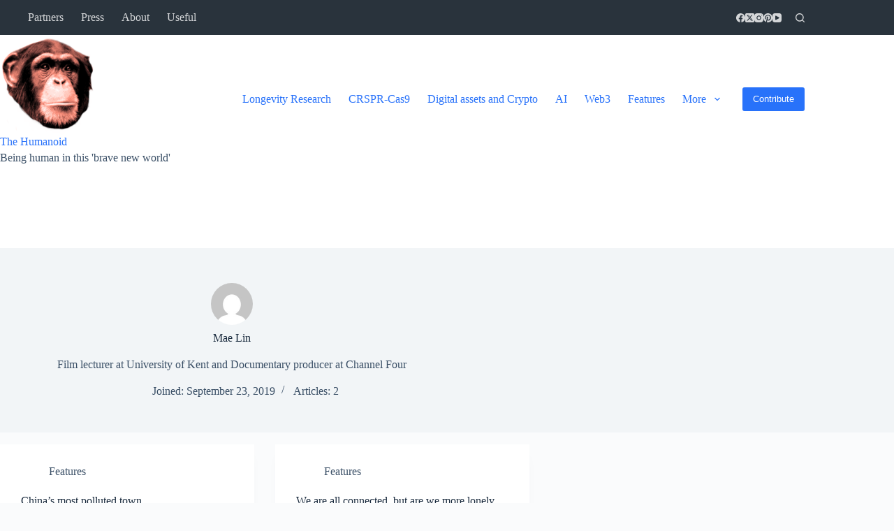

--- FILE ---
content_type: text/html; charset=utf-8
request_url: https://www.google.com/recaptcha/api2/aframe
body_size: 186
content:
<!DOCTYPE HTML><html><head><meta http-equiv="content-type" content="text/html; charset=UTF-8"></head><body><script nonce="jvxyUAMuqAddzDkURKNiCA">/** Anti-fraud and anti-abuse applications only. See google.com/recaptcha */ try{var clients={'sodar':'https://pagead2.googlesyndication.com/pagead/sodar?'};window.addEventListener("message",function(a){try{if(a.source===window.parent){var b=JSON.parse(a.data);var c=clients[b['id']];if(c){var d=document.createElement('img');d.src=c+b['params']+'&rc='+(localStorage.getItem("rc::a")?sessionStorage.getItem("rc::b"):"");window.document.body.appendChild(d);sessionStorage.setItem("rc::e",parseInt(sessionStorage.getItem("rc::e")||0)+1);localStorage.setItem("rc::h",'1768599794184');}}}catch(b){}});window.parent.postMessage("_grecaptcha_ready", "*");}catch(b){}</script></body></html>